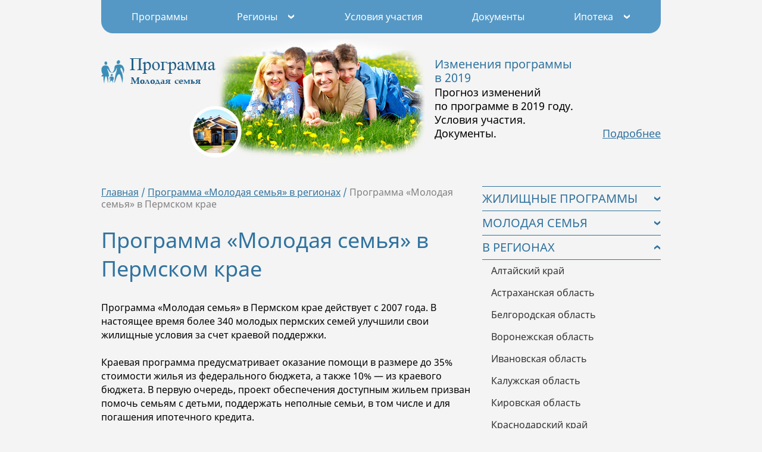

--- FILE ---
content_type: text/html; charset=UTF-8
request_url: https://programma-molodaja-semja.ru/regiony/v-permi-i-permskom-krae/
body_size: 7263
content:
<!DOCTYPE html><html xmlns="http://www.w3.org/1999/xhtml" lang="ru-RU"><head profile="http://gmpg.org/xfn/11"><meta charset="UTF-8" /><meta name="viewport" content="width=device-width, initial-scale=1, maximum-scale=1.0, user-scalable=no" /><link media="all" href="https://programma-molodaja-semja.ru/wp-content/cache/autoptimize/css/autoptimize_9441274bf2f6fadda04781ab7db83c8e.css" rel="stylesheet" /><title>Программа «Молодая семья» в Пермском крае: какие условия для принятия участия, как осуществляется программа, куда обращаться | Программа Молодая семья 2025</title><meta name="description"  content="Информация о программе &quot;Молодая семья&quot; в Перми и Пермском крае: условия, контактная информация." /> <script type="application/ld+json" class="aioseop-schema">{"@context":"https://schema.org","@graph":[{"@type":"Organization","@id":"https://programma-molodaja-semja.ru/#organization","url":"https://programma-molodaja-semja.ru/","name":"Программа Молодая семья 2025","sameAs":[]},{"@type":"WebSite","@id":"https://programma-molodaja-semja.ru/#website","url":"https://programma-molodaja-semja.ru/","name":"Программа Молодая семья 2025","publisher":{"@id":"https://programma-molodaja-semja.ru/#organization"}},{"@type":"WebPage","@id":"https://programma-molodaja-semja.ru/regiony/v-permi-i-permskom-krae/#webpage","url":"https://programma-molodaja-semja.ru/regiony/v-permi-i-permskom-krae/","inLanguage":"ru-RU","name":"Программа «Молодая семья» в Пермском крае","isPartOf":{"@id":"https://programma-molodaja-semja.ru/#website"},"breadcrumb":{"@id":"https://programma-molodaja-semja.ru/regiony/v-permi-i-permskom-krae/#breadcrumblist"},"description":"Информация о программе \"Молодая семья\" в Перми и Пермском крае: условия, контактная информация.","datePublished":"2012-12-04T12:50:41+03:00","dateModified":"2012-12-04T12:50:41+03:00"},{"@type":"BreadcrumbList","@id":"https://programma-molodaja-semja.ru/regiony/v-permi-i-permskom-krae/#breadcrumblist","itemListElement":[{"@type":"ListItem","position":1,"item":{"@type":"WebPage","@id":"https://programma-molodaja-semja.ru/","url":"https://programma-molodaja-semja.ru/","name":"Программа Молодая семья 2025"}},{"@type":"ListItem","position":2,"item":{"@type":"WebPage","@id":"https://programma-molodaja-semja.ru/regiony/","url":"https://programma-molodaja-semja.ru/regiony/","name":"Программа «Молодая семья» в регионах"}},{"@type":"ListItem","position":3,"item":{"@type":"WebPage","@id":"https://programma-molodaja-semja.ru/regiony/v-permi-i-permskom-krae/","url":"https://programma-molodaja-semja.ru/regiony/v-permi-i-permskom-krae/","name":"Программа «Молодая семья» в Пермском крае"}}]}]}</script> <link rel="canonical" href="https://programma-molodaja-semja.ru/regiony/v-permi-i-permskom-krae/" /> <!--noptimize--><script>
						advanced_ads_ready=function(){var fns=[],listener,doc=typeof document==="object"&&document,hack=doc&&doc.documentElement.doScroll,domContentLoaded="DOMContentLoaded",loaded=doc&&(hack?/^loaded|^c/:/^loaded|^i|^c/).test(doc.readyState);if(!loaded&&doc){listener=function(){doc.removeEventListener(domContentLoaded,listener);window.removeEventListener("load",listener);loaded=1;while(listener=fns.shift())listener()};doc.addEventListener(domContentLoaded,listener);window.addEventListener("load",listener)}return function(fn){loaded?setTimeout(fn,0):fns.push(fn)}}();
						</script>
		<!--/noptimize--> <script type='text/javascript' src='https://yastatic.net/pcode/adfox/loader.js'></script>  <script src="https://programma-molodaja-semja.ru/wp-content/cache/autoptimize/js/autoptimize_3c56639e7df5dc123b356015c2f75bd4.js"></script></head><body class="page-template-default page page-id-306 page-child parent-pageid-278 no-telbar"><div class="underlay"></div><main><nav class="nav-top"><div class="container"><div class="row"><div class="col-md-12 col-lg-12"><div class="menu-top-container"><ul id="menu-top" class="menu-head"><li id="menu-item-2251" class="menu-item menu-item-type-post_type menu-item-object-page menu-item-2251"><a href="https://programma-molodaja-semja.ru/programmy/">Программы</a></li><li id="menu-item-2198" class="menu-item menu-item-type-post_type menu-item-object-page current-page-ancestor menu-item-has-children menu-item-2198"><a href="https://programma-molodaja-semja.ru/regiony/">Регионы</a><ul class="sub-menu"><li id="menu-item-2202" class="menu-item menu-item-type-post_type menu-item-object-page menu-item-2202"><a href="https://programma-molodaja-semja.ru/regiony/v-moskve-i-moskovskoy-oblasti/">Москва и область</a></li><li id="menu-item-2200" class="menu-item menu-item-type-post_type menu-item-object-page menu-item-2200"><a href="https://programma-molodaja-semja.ru/regiony/v-leningradskoy-oblasti-i-sankt-peterburge/">Санкт-Петербург и область</a></li><li id="menu-item-2201" class="menu-item menu-item-type-post_type menu-item-object-page menu-item-2201"><a href="https://programma-molodaja-semja.ru/regiony/v-ekaterinburge-i-sverdlovskoy-oblasti/">Екатеринбург и область</a></li><li id="menu-item-2199" class="menu-item menu-item-type-post_type menu-item-object-page menu-item-2199"><a href="https://programma-molodaja-semja.ru/regiony/v-respublike-krym-i-sevastopole/">Республика Крым и Севастополь</a></li><li id="menu-item-5" class="menu-item menu-item-type-custom menu-item-object-custom menu-item-5"><a href="https://programma-molodaja-semja.ru/regiony/">Смотреть ВСЕ регионы</a></li></ul></li><li id="menu-item-2250" class="menu-item menu-item-type-post_type menu-item-object-page menu-item-2250"><a href="https://programma-molodaja-semja.ru/usloviya-uchastiya/">Условия участия</a></li><li id="menu-item-2213" class="menu-item menu-item-type-post_type menu-item-object-page menu-item-2213"><a href="https://programma-molodaja-semja.ru/dokumenty/">Документы</a></li><li id="menu-item-2160" class="menu-item menu-item-type-post_type menu-item-object-page menu-item-has-children menu-item-2160"><a href="https://programma-molodaja-semja.ru/ipoteka/">Ипотека</a><ul class="sub-menu"><li id="menu-item-2161" class="menu-item menu-item-type-post_type menu-item-object-page menu-item-2161"><a href="https://programma-molodaja-semja.ru/ipoteka/ipotechnye-programmy-dlya-molodyh-semey/">Ипотечные программы для молодых семей</a></li><li id="menu-item-2162" class="menu-item menu-item-type-post_type menu-item-object-page menu-item-2162"><a href="https://programma-molodaja-semja.ru/ipoteka/usloviya-ipoteki-dlya-molodoy-semi/">Условия ипотеки для молодой семьи</a></li><li id="menu-item-2163" class="menu-item menu-item-type-post_type menu-item-object-page menu-item-2163"><a href="https://programma-molodaja-semja.ru/sberbank-ipoteka/">Сбербанк</a></li><li id="menu-item-307" class="menu-item menu-item-type-post_type menu-item-object-page menu-item-307"><a href="https://programma-molodaja-semja.ru/vtb24-ipoteka/">ВТБ24</a></li></ul></li></ul></div></div></div></div></nav><header class="header"><div class="container"><div class="row"><div class="col-xs-8 col-sm-4 col-md-3 header-left"> <a class="header-logo" href="https://programma-molodaja-semja.ru">Программа Молодая семья</a></div><div class="col-md-4 header-middle"></div><div class="col-xs-4 col-sm-8 col-md-5 header-right"> <label class="menu-mobile-btn" for="menu-main-checkbox"> <span class="menu-mobile-btn-line
 menu-mobile-btn-line1"></span> <span class="menu-mobile-btn-line
 menu-mobile-btn-line2"></span> <span class="menu-mobile-btn-line
 menu-mobile-btn-line3"></span> </label><div id="widgetbar-header-box"><div id="custom_html-2" class="widget_text widget widget_custom_html"><div class="textwidget custom-html-widget"><div class="hot-ref-box"> <a class="hot-ref" href="#">Изменения программы в&nbsp;2019</a> <span class="hot-text">Прогноз изменений по&nbsp;программе в&nbsp;2019 году. <span class="hot-text-inner">Условия участия.</span><span class="hot-text-inner">Документы.</span> </span> <a class="hot-more" href="#">Подробнее</a></div></div></div></div></div></div></div></header><div class="fuk-fix js-fuk-fix"><div class="fuk-fix-box js-closable" id="fuk-fix" data-name="fukFix" data-btn-close="https://programma-molodaja-semja.ru/wp-content/uploads/2018/04/8.png"></div></div><div class="content"><div class="container"><div class="row"><aside class="col-xs-12 col-sm-12 col-md-4 pull-right"> <input id="menu-main-checkbox" type="checkbox" /><div class="menu-main"><div class="widget_text sidebar-widget-menu-block"><div class="textwidget custom-html-widget"><div id="sidebar_right_1" style="margin-bottom: 20px"></div></div></div><div class="sidebar-widget-menu-block"><div class="menu-main-container"><ul id="menu-main" class="menu"><li id="menu-item-2226" class="menu-item menu-item-type-post_type menu-item-object-page menu-item-has-children menu-item-2226"><span class="menu-item-box"><input class="menu-item-check" type="checkbox" id="menu-main-item-id-363"/><label class="menu-item-label" for="menu-main-item-id-363"><a href="https://programma-molodaja-semja.ru/programmy/">Жилищные программы</a><span class="menu-item-btn"></span></label><ul class="sub-menu"><li id="menu-item-2330" class="menu-item menu-item-type-post_type menu-item-object-page menu-item-2330"><span class="menu-item-box"><label class="menu-item-label" for="menu-main-item-id-354"><a href="https://programma-molodaja-semja.ru/programmy/programma-zhilische/">Целевая программа «Жилище»</a></label></span></li><li id="menu-item-2331" class="menu-item menu-item-type-post_type menu-item-object-page menu-item-2331"><span class="menu-item-box"><label class="menu-item-label" for="menu-main-item-id-352"><a href="https://programma-molodaja-semja.ru/programmy/obespechenie-zhilem-molodyih-semey/">Обеспечение жильем молодых семей</a></label></span></li><li id="menu-item-2170" class="menu-item menu-item-type-post_type menu-item-object-page menu-item-2170"><span class="menu-item-box"><label class="menu-item-label" for="menu-main-item-id-65"><a href="https://programma-molodaja-semja.ru/zemelnye-uchastki-molodym-semyam/">Земельные участки многодетным</a></label></span></li></ul> </span></li><li id="menu-item-2171" class="menu-item menu-item-type-post_type menu-item-object-page menu-item-home menu-item-has-children menu-item-2171"><span class="menu-item-box"><input class="menu-item-check" type="checkbox" id="menu-main-item-id-618"/><label class="menu-item-label" for="menu-main-item-id-618"><a href="https://programma-molodaja-semja.ru/">Молодая семья</a><span class="menu-item-btn"></span></label><ul class="sub-menu"><li id="menu-item-2194" class="menu-item menu-item-type-post_type menu-item-object-page menu-item-2194"><span class="menu-item-box"><label class="menu-item-label" for="menu-main-item-id-1628"><a href="https://programma-molodaja-semja.ru/programma-molodaya-semya-2015/">Молодая семья 2015</a></label></span></li><li id="menu-item-2169" class="menu-item menu-item-type-post_type menu-item-object-page menu-item-2169"><span class="menu-item-box"><label class="menu-item-label" for="menu-main-item-id-966"><a href="https://programma-molodaja-semja.ru/programma-molodaya-semya-2014/">Молодая семья 2014</a></label></span></li></ul> </span></li><li id="menu-item-2232" class="menu-item menu-item-type-post_type menu-item-object-page current-page-ancestor current-menu-ancestor current-menu-parent current-page-parent current_page_parent current_page_ancestor menu-item-has-children menu-item-2232"><span class="menu-item-box"><input class="menu-item-check" type="checkbox" id="menu-main-item-id-278" checked="checked"/><label class="menu-item-label" for="menu-main-item-id-278"><a href="https://programma-molodaja-semja.ru/regiony/">В регионах</a><span class="menu-item-btn"></span></label><ul class="sub-menu"><li id="menu-item-2302" class="menu-item menu-item-type-post_type menu-item-object-page menu-item-2302"><span class="menu-item-box"><label class="menu-item-label" for="menu-main-item-id-294"><a href="https://programma-molodaja-semja.ru/regiony/v-barnaule-i-altayskom-krae/">Алтайский край</a></label></span></li><li id="menu-item-2244" class="menu-item menu-item-type-post_type menu-item-object-page menu-item-2244"><span class="menu-item-box"><label class="menu-item-label" for="menu-main-item-id-932"><a href="https://programma-molodaja-semja.ru/regiony/astrahanskaya-oblast-i-astrahan/">Астраханская область</a></label></span></li><li id="menu-item-2303" class="menu-item menu-item-type-post_type menu-item-object-page menu-item-2303"><span class="menu-item-box"><label class="menu-item-label" for="menu-main-item-id-726"><a href="https://programma-molodaja-semja.ru/regiony/v-belgorode-i-belgorodskoy-oblasti/">Белгородская область</a></label></span></li><li id="menu-item-2304" class="menu-item menu-item-type-post_type menu-item-object-page menu-item-2304"><span class="menu-item-box"><label class="menu-item-label" for="menu-main-item-id-671"><a href="https://programma-molodaja-semja.ru/regiony/v-voronezhe-i-voronezhskoj-oblasti/">Воронежская область</a></label></span></li><li id="menu-item-2245" class="menu-item menu-item-type-post_type menu-item-object-page menu-item-2245"><span class="menu-item-box"><label class="menu-item-label" for="menu-main-item-id-928"><a href="https://programma-molodaja-semja.ru/regiony/v-ivanovo-i-ivanovskoy-oblasti/">Ивановская область</a></label></span></li><li id="menu-item-2243" class="menu-item menu-item-type-post_type menu-item-object-page menu-item-2243"><span class="menu-item-box"><label class="menu-item-label" for="menu-main-item-id-935"><a href="https://programma-molodaja-semja.ru/regiony/v-kalujskoy-oblasti-i-kaluge/">Калужская область</a></label></span></li><li id="menu-item-2240" class="menu-item menu-item-type-post_type menu-item-object-page menu-item-2240"><span class="menu-item-box"><label class="menu-item-label" for="menu-main-item-id-944"><a href="https://programma-molodaja-semja.ru/regiony/v-kirovskoy-oblasti-i-kirove/">Кировская область</a></label></span></li><li id="menu-item-2305" class="menu-item menu-item-type-post_type menu-item-object-page menu-item-2305"><span class="menu-item-box"><label class="menu-item-label" for="menu-main-item-id-300"><a href="https://programma-molodaja-semja.ru/regiony/v-krasnodare-i-krasnodarskom-krae/">Краснодарский край</a></label></span></li><li id="menu-item-2306" class="menu-item menu-item-type-post_type menu-item-object-page menu-item-2306"><span class="menu-item-box"><label class="menu-item-label" for="menu-main-item-id-676"><a href="https://programma-molodaja-semja.ru/regiony/v-krasnoyarske-i-krasnoyarskom-krae/">Красноярский край</a></label></span></li><li id="menu-item-2241" class="menu-item menu-item-type-post_type menu-item-object-page menu-item-2241"><span class="menu-item-box"><label class="menu-item-label" for="menu-main-item-id-941"><a href="https://programma-molodaja-semja.ru/regiony/v-kurganskoy-oblasti-i-kurgane/">Курганская область</a></label></span></li><li id="menu-item-2242" class="menu-item menu-item-type-post_type menu-item-object-page menu-item-2242"><span class="menu-item-box"><label class="menu-item-label" for="menu-main-item-id-938"><a href="https://programma-molodaja-semja.ru/regiony/v-leningradskoy-oblasti-i-sankt-peterburge/">Ленинградская область</a></label></span></li><li id="menu-item-2307" class="menu-item menu-item-type-post_type menu-item-object-page menu-item-2307"><span class="menu-item-box"><label class="menu-item-label" for="menu-main-item-id-303"><a href="https://programma-molodaja-semja.ru/regiony/v-moskve-i-moskovskoy-oblasti/">Москва и Московская область</a></label></span></li><li id="menu-item-2239" class="menu-item menu-item-type-post_type menu-item-object-page menu-item-2239"><span class="menu-item-box"><label class="menu-item-label" for="menu-main-item-id-948"><a href="https://programma-molodaja-semja.ru/regiony/v-murmanskoy-oblasti-i-murmanske/">Мурманская область</a></label></span></li><li id="menu-item-2308" class="menu-item menu-item-type-post_type menu-item-object-page menu-item-2308"><span class="menu-item-box"><label class="menu-item-label" for="menu-main-item-id-286"><a href="https://programma-molodaja-semja.ru/regiony/gubernatorskaya-programma-v-novosibirskoy-oblasti/">Новосибирская область</a></label></span></li><li id="menu-item-2309" class="menu-item menu-item-type-post_type menu-item-object-page menu-item-2309"><span class="menu-item-box"><label class="menu-item-label" for="menu-main-item-id-668"><a href="https://programma-molodaja-semja.ru/regiony/v-omske-i-omsokoy-oblasti/">Омская область</a></label></span></li><li id="menu-item-2310" class="menu-item menu-item-type-post_type menu-item-object-page menu-item-2310"><span class="menu-item-box"><label class="menu-item-label" for="menu-main-item-id-717"><a href="https://programma-molodaja-semja.ru/regiony/v-penze-i-penzenskoy-oblasti/">Пензенская область</a></label></span></li><li id="menu-item-2311" class="menu-item menu-item-type-post_type menu-item-object-page current-menu-item page_item page-item-306 current_page_item menu-item-2311"><span class="menu-item-box"><label class="menu-item-label" for="menu-main-item-id-306"><a href="https://programma-molodaja-semja.ru/regiony/v-permi-i-permskom-krae/">Пермский край</a></label></span></li><li id="menu-item-2312" class="menu-item menu-item-type-post_type menu-item-object-page menu-item-2312"><span class="menu-item-box"><label class="menu-item-label" for="menu-main-item-id-722"><a href="https://programma-molodaja-semja.ru/regiony/vo-vladivostoke-i-primorskom-krae/">Приморский край</a></label></span></li><li id="menu-item-2247" class="menu-item menu-item-type-post_type menu-item-object-page menu-item-2247"><span class="menu-item-box"><label class="menu-item-label" for="menu-main-item-id-922"><a href="https://programma-molodaja-semja.ru/regiony/respublika-kareliya-i-petrozavodsk/">Республика Карелия</a></label></span></li><li id="menu-item-2313" class="menu-item menu-item-type-post_type menu-item-object-page menu-item-2313"><span class="menu-item-box"><label class="menu-item-label" for="menu-main-item-id-1374"><a href="https://programma-molodaja-semja.ru/regiony/v-respublike-krym-i-sevastopole/">Республика Крым и Севастополь</a></label></span></li><li id="menu-item-2314" class="menu-item menu-item-type-post_type menu-item-object-page menu-item-2314"><span class="menu-item-box"><label class="menu-item-label" for="menu-main-item-id-792"><a href="https://programma-molodaja-semja.ru/regiony/v-saranske-i-respublike-mordoviya/">Республика Мордовия</a></label></span></li><li id="menu-item-2315" class="menu-item menu-item-type-post_type menu-item-object-page menu-item-2315"><span class="menu-item-box"><label class="menu-item-label" for="menu-main-item-id-310"><a href="https://programma-molodaja-semja.ru/regiony/v-kazani-i-respublike-tatarstan/">Республика Татарстан</a></label></span></li><li id="menu-item-2238" class="menu-item menu-item-type-post_type menu-item-object-page menu-item-2238"><span class="menu-item-box"><label class="menu-item-label" for="menu-main-item-id-951"><a href="https://programma-molodaja-semja.ru/regiony/v-rostovskoy-oblasti-i-rostove-na-donu/">Ростовская область</a></label></span></li><li id="menu-item-2237" class="menu-item menu-item-type-post_type menu-item-object-page menu-item-2237"><span class="menu-item-box"><label class="menu-item-label" for="menu-main-item-id-954"><a href="https://programma-molodaja-semja.ru/regiony/v-ryazani-i-ryazanskoy-oblast/">Рязанская область</a></label></span></li><li id="menu-item-2320" class="menu-item menu-item-type-post_type menu-item-object-page menu-item-has-children menu-item-2320"><span class="menu-item-box"><input class="menu-item-check" type="checkbox" id="menu-main-item-id-665"/><label class="menu-item-label" for="menu-main-item-id-665"><a href="https://programma-molodaja-semja.ru/regiony/v-tolyatti/">Самарская область</a><span class="menu-item-btn"></span></label><ul class="sub-menu"><li id="menu-item-2332" class="menu-item menu-item-type-post_type menu-item-object-page menu-item-2332"><span class="menu-item-box"><label class="menu-item-label" for="menu-main-item-id-665"><a href="https://programma-molodaja-semja.ru/regiony/v-tolyatti/">в Тольятти</a></label></span></li></ul> </span></li><li id="menu-item-2318" class="menu-item menu-item-type-post_type menu-item-object-page menu-item-2318"><span class="menu-item-box"><label class="menu-item-label" for="menu-main-item-id-330"><a href="https://programma-molodaja-semja.ru/regiony/v-saratove-i-saratovskoy-oblasti/">Саратовская область</a></label></span></li><li id="menu-item-2319" class="menu-item menu-item-type-post_type menu-item-object-page menu-item-2319"><span class="menu-item-box"><label class="menu-item-label" for="menu-main-item-id-313"><a href="https://programma-molodaja-semja.ru/regiony/v-ekaterinburge-i-sverdlovskoy-oblasti/">Свердловская область</a></label></span></li><li id="menu-item-2236" class="menu-item menu-item-type-post_type menu-item-object-page menu-item-2236"><span class="menu-item-box"><label class="menu-item-label" for="menu-main-item-id-957"><a href="https://programma-molodaja-semja.ru/regiony/v-tambove-i-tambovskoy-oblasti/">Тамбовская область</a></label></span></li><li id="menu-item-2321" class="menu-item menu-item-type-post_type menu-item-object-page menu-item-2321"><span class="menu-item-box"><label class="menu-item-label" for="menu-main-item-id-315"><a href="https://programma-molodaja-semja.ru/regiony/v-tumeni-i-tumenskoy-oblasti/">Тюменская область</a></label></span></li><li id="menu-item-2316" class="menu-item menu-item-type-post_type menu-item-object-page menu-item-2316"><span class="menu-item-box"><label class="menu-item-label" for="menu-main-item-id-317"><a href="https://programma-molodaja-semja.ru/regiony/v-izhevske-i-udmurtskoy-respublike/">Удмуртская Республика</a></label></span></li><li id="menu-item-2235" class="menu-item menu-item-type-post_type menu-item-object-page menu-item-2235"><span class="menu-item-box"><label class="menu-item-label" for="menu-main-item-id-960"><a href="https://programma-molodaja-semja.ru/regiony/v-ulyanovske-i-ulyanovskoy-oblasti/">Ульяновская область</a></label></span></li><li id="menu-item-2246" class="menu-item menu-item-type-post_type menu-item-object-page menu-item-2246"><span class="menu-item-box"><label class="menu-item-label" for="menu-main-item-id-925"><a href="https://programma-molodaja-semja.ru/regiony/v-habarovskom-krae-i-habarovske/">Хабаровский край</a></label></span></li><li id="menu-item-2317" class="menu-item menu-item-type-post_type menu-item-object-page menu-item-2317"><span class="menu-item-box"><label class="menu-item-label" for="menu-main-item-id-319"><a href="https://programma-molodaja-semja.ru/regiony/v-cheboksarah-i-chuvashskoy-respublike/">Чувашская Республика</a></label></span></li><li id="menu-item-2322" class="menu-item menu-item-type-post_type menu-item-object-page menu-item-2322"><span class="menu-item-box"><label class="menu-item-label" for="menu-main-item-id-321"><a href="https://programma-molodaja-semja.ru/regiony/v-yaroslavle-i-yaroslavskoy-oblasti/">Ярославская область</a></label></span></li></ul> </span></li><li id="menu-item-2233" class="menu-item menu-item-type-post_type menu-item-object-page menu-item-has-children menu-item-2233"><span class="menu-item-box"><input class="menu-item-check" type="checkbox" id="menu-main-item-id-271"/><label class="menu-item-label" for="menu-main-item-id-271"><a href="https://programma-molodaja-semja.ru/usloviya-uchastiya/">Условия программы</a><span class="menu-item-btn"></span></label><ul class="sub-menu"><li id="menu-item-2234" class="menu-item menu-item-type-post_type menu-item-object-page menu-item-2234"><span class="menu-item-box"><label class="menu-item-label" for="menu-main-item-id-963"><a href="https://programma-molodaja-semja.ru/usloviya-uchastiya/uxudshenie-zhilishhnyx-uslovij/">Ухудшение жилищных условий</a></label></span></li></ul> </span></li><li id="menu-item-2227" class="menu-item menu-item-type-post_type menu-item-object-page menu-item-2227"><span class="menu-item-box"><label class="menu-item-label" for="menu-main-item-id-87"><a href="https://programma-molodaja-semja.ru/dokumenty/">Документы</a></label></span></li><li id="menu-item-2229" class="menu-item menu-item-type-post_type menu-item-object-page menu-item-has-children menu-item-2229"><span class="menu-item-box"><input class="menu-item-check" type="checkbox" id="menu-main-item-id-67"/><label class="menu-item-label" for="menu-main-item-id-67"><a href="https://programma-molodaja-semja.ru/ipoteka/">Ипотека</a><span class="menu-item-btn"></span></label><ul class="sub-menu"><li id="menu-item-2230" class="menu-item menu-item-type-post_type menu-item-object-page menu-item-2230"><span class="menu-item-box"><label class="menu-item-label" for="menu-main-item-id-79"><a href="https://programma-molodaja-semja.ru/ipoteka/ipotechnye-programmy-dlya-molodyh-semey/">Ипотечные программы</a></label></span></li><li id="menu-item-2329" class="menu-item menu-item-type-post_type menu-item-object-page menu-item-2329"><span class="menu-item-box"><label class="menu-item-label" for="menu-main-item-id-75"><a href="https://programma-molodaja-semja.ru/ipoteka/usloviya-ipoteki-dlya-molodoy-semi/">Ипотека для молодых семей</a></label></span></li><li id="menu-item-2228" class="menu-item menu-item-type-post_type menu-item-object-page menu-item-2228"><span class="menu-item-box"><label class="menu-item-label" for="menu-main-item-id-83"><a href="https://programma-molodaja-semja.ru/sberbank-ipoteka/">Сбербанк</a></label></span></li><li id="menu-item-2231" class="menu-item menu-item-type-post_type menu-item-object-page menu-item-2231"><span class="menu-item-box"><label class="menu-item-label" for="menu-main-item-id-267"><a href="https://programma-molodaja-semja.ru/vtb24-ipoteka/">ВТБ 24</a></label></span></li></ul> </span></li><li id="menu-item-2327" class="menu-item menu-item-type-post_type menu-item-object-page menu-item-2327"><span class="menu-item-box"><label class="menu-item-label" for="menu-main-item-id-91"><a href="https://programma-molodaja-semja.ru/voprosy/">Частые вопросы</a></label></span></li></ul></div></div></div><div id="widgetbar-sidebar-right-box" class="widgetbar-sidebar-right"><div id="custom_html-4" class="widget_text widget widget_custom_html"><h3 class="widget-title">Новости</h3><div class="textwidget custom-html-widget"><div id="sidebar_right_2"></div></div></div></div></aside><article class="col-xs-12 col-sm-12 col-md-8 pull-right"><div class="bread"><div id="crumbs"> <a href="https://programma-molodaja-semja.ru">Главная</a> <span class="crumbs-delim">/</span> <a href="https://programma-molodaja-semja.ru/regiony/">Программа «Молодая семья» в регионах</a> <span class="crumbs-delim">/</span> <span class="crumbs-active">Программа «Молодая семья» в Пермском крае</span></div></div><h1>Программа «Молодая семья» в Пермском крае</h1><p>Программа «Молодая семья» в Пермском крае действует с 2007 года. В настоящее время более 340 молодых пермских семей улучшили свои жилищные условия за счет краевой поддержки.</p><div class="progr-content_mobile_1" style="margin-top: 10px; margin-right: -5px; margin-bottom: 20px; margin-left: -5px; " id="progr-1882250341"><div id="content_mobile_1"></div></div><p>Краевая программа предусматривает оказание помощи в размере до 35% стоимости жилья из федерального бюджета, а также 10% &#8212; из краевого бюджета. В первую очередь, проект обеспечения доступным жильем призван помочь семьям с детьми, поддержать неполные семьи, в том числе и для погашения ипотечного кредита.</p><h2>Условия участия</h2><p><a href="https://programma-molodaja-semja.ru/usloviya-uchastiya/">Условия программы «Молодая семья»</a> в Пермском крае для всех желающих воспользоваться возможностью получить доступное жилье следующие:</p><div class="progr-content_desktop_1" style="margin-top: 10px; margin-bottom: 20px; " id="progr-1818228586"><div id="content_desktop_1"></div></div><ul><li>возраст участников – граждан РФ – не более 35 лет;</li><li>семья должна быть признана нуждающейся в улучшении жилищных условий;</li><li>наличие стабильного дохода или собранных собственных средств.</li></ul><h2>Контактная информация</h2><p>По всем вопросам реализации программы, размерам семейного вклада в покупку жилья и условиям участия «Молодая семья» в Пермском крае нужно обращаться в Управление жилищных отношений администрации города Перми по ул. Ленина, 34 (вход под арку с торца здания с Ленина). Телефон: +7 (342) 212 55 86.</p><div class="progr-content_mobile_2" style="text-align: center; margin-top: 10px; margin-right: -5px; margin-bottom: 20px; margin-left: -5px; " id="progr-1633822720"><div id="content_mobile_2"></div></div><div class="progr-after_content_mobile" style="text-align: center; margin-top: 10px; margin-right: -5px; margin-bottom: 20px; margin-left: -5px; " id="progr-769582108"><div id="after_content_mobile"></div></div><div class="progr-after_content_desktop" style="text-align: center; margin-top: 10px; margin-bottom: 20px; " id="progr-2010952831"><div id="after_content_desktop"></div></div><ul class="soc-btn-list"><li class="soc-btn-item"><div id="s-google" class="g-plusone"></div></li><li class="soc-btn-item"> <a id="s-twitter" class="twitter-share-button"> </a></li><li class="soc-btn-item"><div id="s-facebook" class="fb-like"></div></li><li class="soc-btn-item"><div id="vk_like"></div></li></ul><div id="widgetbar-article-after-box"></div></article></div></div></div><div class="row content-after" id="widgetbar-bottom-box"></div></main><footer class="footer"><div class="container"><div class="row"><div class="col-xs-12 col-sm-12 col-md-12 footer-copy"> &copy; Программа Молодая семья 2014-2025</div></div></div></footer><div id="telefon-bar-container" class="telefon-bar-container acc-hide"><div class="telefon-bar-container-outer"><div class="telefon-bar-content-bg"><div id="telefon-bar-content" class="telefon-bar-container-row"> <span id="telefonbar_call" class="telefonbar_call"></span></div></div> <a href="#" id="telefon-bar-container-close" class="telefon-bar-container-hide"><span>+</span></a> <a href="#" id="telefon-bar-container-open" class="telefon-bar-container-show acc-hide"><span>+</span></a></div></div><div id="telefon-bar-modal" class="telefon-bar-modal"><div id="modal-consult-form" class="telefon-bar-modal-content"> <span class="telefon-bar-close">&times;</span></div></div><style type="text/css">#telefon-bar-container {
            position: fixed;
        }

        #telefon-bar-content p,
        #telefon-bar-content b,
        #telefon-bar-content i,
        #telefon-bar-content a,
        #telefon-bar-content span {
            font-size: 14px;
            color: #fff;
        }

        .telefon-bar-content-bg {
            background-color: #30739f;
        }

        #telefon-bar-content {
            max-width: 960px;
            color: #fff;
            text-align: center;
            font-size: 14px;
            padding-top: 5px;
            padding-bottom: 5px;
        }

        #telefon-bar-container-close {
            color: #fff;
        }

        #telefon-bar-container-open {
            background-color: #30739f;
            color: #fff;
        }

        #telefon-bar-content .mtsnb-button,
        #telefon-bar-content button,
        #telefon-bar-content .button {
            background-color: #f4a700;
        }

        #telefon-bar-container-close,
        #telefon-bar-container-open {
        left: 20px;
        }

        .hotline-title {
            color: #fff !important;
        }

        .hotline-name {
            color: #fff !important;
        }

        .hotline-phone a {
            color: #fff !important;
        }

        .hotline-phone {
            color: #fff !important;
        }

        .hotline-button > .red-btn {
            background: #fff !important;
        }</style><div id="adfox_scripts">  <script>window.Ya.adfoxCode.create({
        ownerId: 253058,
        containerId: 'telefonbar_call',
        params: {
            pp: 'kbg',
            ps: 'couf',
            p2: 'fpcu'
        },
        onRender: function() {
            checkTelbar(jQuery);
        }
    });</script> <div id="adfox_150944292938364186"></div> <script>window.Ya.adfoxCode.createAdaptive({
        ownerId: 253058,
        containerId: 'adfox_150944292938364186',
        params: {
            pp: 'kve',
            ps: 'couf',
            p2: 'fqwf'
        }
    }, ['tablet', 'phone'], {
        tabletWidth: 959,
        phoneWidth: 480,
        isAutoReloads: true
    });</script> <div id="adfox_150944296041821622"></div> <script>window.Ya.adfoxCode.createAdaptive({
        ownerId: 253058,
        containerId: 'adfox_150944296041821622',
        params: {
            pp: 'kve',
            ps: 'couf',
            p2: 'fqwg'
        }
    }, ['desktop'], {
        tabletWidth: 959,
        phoneWidth: 480,
        isAutoReloads: true
    });</script>    <script>window.Ya.adfoxCode.createAdaptive({
        ownerId: 253058,
        containerId: 'content_mobile_1',
        params: {
            pp: 'kuv',
            ps: 'couf',
            p2: 'fqwb'
        }
    }, ['tablet', 'phone'], {
        tabletWidth: 959,
        phoneWidth: 480,
        isAutoReloads: true
    });</script>    <script>window.Ya.adfoxCode.createScroll({
        ownerId: 253058,
        containerId: 'content_mobile_2',
        params: {
            pp: 'kuw',
            ps: 'couf',
            p2: 'fqwb'
        }
    }, ['tablet', 'phone'], {
        tabletWidth: 959,
        phoneWidth: 480,
        isAutoReloads: true
    });</script>    <script>window.Ya.adfoxCode.createScroll({
        ownerId: 253058,
        containerId: 'after_content_mobile',
        params: {
            pp: 'kvd',
            ps: 'couf',
            p2: 'fqwb'
        }
    }, ['tablet', 'phone'], {
        tabletWidth: 959,
        phoneWidth: 480,
        isAutoReloads: true
    });</script>    <script>window.Ya.adfoxCode.createAdaptive({
        ownerId: 253058,
        containerId: 'content_desktop_1',
        params: {
            pp: 'kuv',
            ps: 'couf',
            p2: 'fqwc'
        }
    }, ['desktop'], {
        tabletWidth: 959,
        phoneWidth: 480,
        isAutoReloads: true
    });</script>    <script>window.Ya.adfoxCode.createScroll({
        ownerId: 253058,
        containerId: 'after_content_desktop',
        params: {
            pp: 'kvd',
            ps: 'couf',
            p2: 'fqwc'
        }
    }, ['desktop'], {
        tabletWidth: 959,
        phoneWidth: 480,
        isAutoReloads: true
    });</script>    <script>window.Ya.adfoxCode.createAdaptive({
        ownerId: 253058,
        containerId: 'sidebar_right_1',
        params: {
            pp: 'kuv',
            ps: 'couf',
            p2: 'fqwd'
        }
    }, ['desktop'], {
        tabletWidth: 959,
        phoneWidth: 480,
        isAutoReloads: true
    });</script>    <script>window.Ya.adfoxCode.createAdaptive({
        ownerId: 253058,
        containerId: 'sidebar_right_2',
        params: {
            pp: 'kuw',
            ps: 'couf',
            p2: 'fqwd'
        }
    }, ['desktop'], {
        tabletWidth: 959,
        phoneWidth: 480,
        isAutoReloads: true
    });</script>    <script>window.Ya.adfoxCode.createAdaptive({
        ownerId: 253058,
        containerId: 'fuk-fix',
        params: {
            pp: 'kve',
            ps: 'couf',
            p2: 'fqwe'
        }
    }, ['tablet', 'phone'], {
        tabletWidth: 959,
        phoneWidth: 480,
        isAutoReloads: true
    });</script>    <script>window.Ya.adfoxCode.createAdaptive({
        ownerId: 253058,
        containerId: 'modal-consult-form',
        params: {
            pp: 'lop',
            ps: 'couf',
            p2: 'frby'
        }
    }, ['desktop'], {
        tabletWidth: 959,
        phoneWidth: 480,
        isAutoReloads: false
    });</script>    <script>window.Ya.adfoxCode.createAdaptive({
        ownerId: 253058,
        containerId: 'modal-consult-form',
        params: {
            pp: 'lop',
            ps: 'couf',
            p2: 'fstd'
        }
    }, ['tablet', 'phone'], {
        tabletWidth: 959,
        phoneWidth: 480,
        isAutoReloads: false
    });</script> </div>  <script type="text/javascript">(function (d, w, c) {
            (w[c] = w[c] || []).push(function () {
                try {
                    w.yaCounter19896361 = new Ya.Metrika({
                        id: 19896361,
                        webvisor: true,
                        clickmap: true,
                        trackLinks: true,
                        accurateTrackBounce: true
                    });
                } catch (e) {
                    console.log(e);
                }
            });
            var n = d.getElementsByTagName("script")[0],
                s = d.createElement("script"),
                f = function () { n.parentNode.insertBefore(s, n); };
            s.type = "text/javascript";
            s.async = true;
            s.src = (d.location.protocol == "https:" ? "https:" : "http:")
            + "//mc.yandex.ru/metrika/watch.js";
            if (w.opera == "[object Opera]")
                d.addEventListener("DOMContentLoaded", f, false);
            else
                f();
        })(document, window, "yandex_metrika_callbacks");</script> <noscript><div><img src="//mc.yandex.ru/watch/19896361"
 style="position:absolute; left:-9999px;" alt=""/></div> </noscript><script defer src="https://static.cloudflareinsights.com/beacon.min.js/vcd15cbe7772f49c399c6a5babf22c1241717689176015" integrity="sha512-ZpsOmlRQV6y907TI0dKBHq9Md29nnaEIPlkf84rnaERnq6zvWvPUqr2ft8M1aS28oN72PdrCzSjY4U6VaAw1EQ==" data-cf-beacon='{"version":"2024.11.0","token":"ba70d40a0adf48a28206c4b5ad2a67c3","r":1,"server_timing":{"name":{"cfCacheStatus":true,"cfEdge":true,"cfExtPri":true,"cfL4":true,"cfOrigin":true,"cfSpeedBrain":true},"location_startswith":null}}' crossorigin="anonymous"></script>
</body></html>
<!-- Dynamic page generated in 0.165 seconds. -->
<!-- Cached page generated by WP-Super-Cache on 2025-10-31 10:47:38 -->

<!-- Compression = gzip -->

--- FILE ---
content_type: text/html; charset=utf-8
request_url: https://accounts.google.com/o/oauth2/postmessageRelay?parent=https%3A%2F%2Fprogramma-molodaja-semja.ru&jsh=m%3B%2F_%2Fscs%2Fabc-static%2F_%2Fjs%2Fk%3Dgapi.lb.en.W5qDlPExdtA.O%2Fd%3D1%2Frs%3DAHpOoo8JInlRP_yLzwScb00AozrrUS6gJg%2Fm%3D__features__
body_size: 162
content:
<!DOCTYPE html><html><head><title></title><meta http-equiv="content-type" content="text/html; charset=utf-8"><meta http-equiv="X-UA-Compatible" content="IE=edge"><meta name="viewport" content="width=device-width, initial-scale=1, minimum-scale=1, maximum-scale=1, user-scalable=0"><script src='https://ssl.gstatic.com/accounts/o/2580342461-postmessagerelay.js' nonce="gOaMZbIZpEHJ6IaTGlv87A"></script></head><body><script type="text/javascript" src="https://apis.google.com/js/rpc:shindig_random.js?onload=init" nonce="gOaMZbIZpEHJ6IaTGlv87A"></script></body></html>